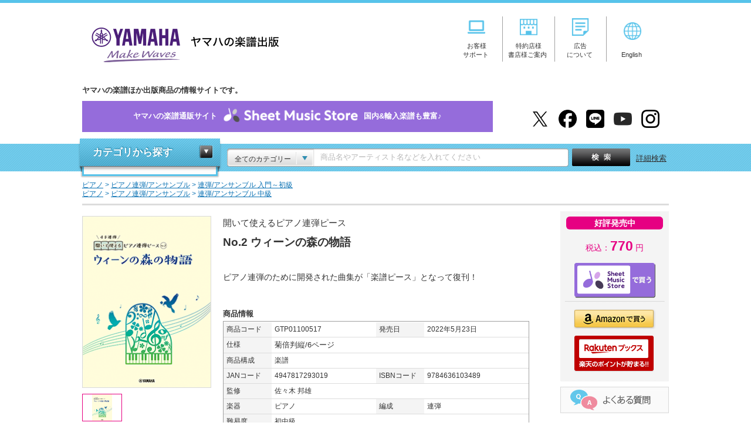

--- FILE ---
content_type: text/css
request_url: https://www.ymm.co.jp/shared/css/base.css
body_size: 1491
content:
@charset "UTF-8";

/* 基本定義 
----------------------------------------------------*/ 

/*----------------------------------------------------*/ 
/* CSS Index

- elements reset
- link
- text
- clearfix
------------------------------------------------------*/

/*----------------------------------------------------*/ 
/* elements reset
------------------------------------------------------*/ 

/*body, p, dl, dt, dd, ul, ol, li, h1, h2, h3, h4, h5, h6, form, input, table, tr, td, th {	margin: 0px;	padding: 0px;}*/
body, p, dl, dt, dd, ul, ol, li, h1, h2, h3, h4, h5, h6, form, input, tr {	margin: 0px;	padding: 0px;}
h1, h2, h3, h4, h5, h6 {	font-size:100%;	font-weight:bold;}
ul,ol,dl {	list-style-type:none;}
/* table,th,td,*/img {	border:0px;}
/*table {	border-collapse:collapse;	border-spacing:0;	empty-cells:show;	font-size:inherit;	font:100%;}
th, td {	font-weight:normal;}*/
img,a img{	background:transparent;}
caption, th {	text-align:left;}
address {	font-style:normal;}
/*hr {	display:none;}*/

/*----------------------------------------------------*/ 
/* android browser 対策
------------------------------------------------------*/ 

h1, h2, h3, h4, h5, h6,
table, th, td,
p,
li,
dt, dd {
    background-image: url(/shared/img/spacer.gif);
}
/*----------------------------------------------------*/ 
/* link
------------------------------------------------------*/ 

a:link {
	color:#0B72B4;
	text-decoration:none;
}
a:visited {
	color:#0B72B4;
	text-decoration:none;
}
a:hover {
	color:#0B72B4;
	text-decoration:underline;
}
a:active {
	color:#0B72B4;
	text-decoration:none;
}

a:hover img,
input[type=image]:hover {
	filter:alpha(opacity=70);
	-moz-opacity:.7;
	opacity:.7;
}

a.popwin {
	padding-left:16px;
	background:url(/common/img/icon_win.gif) no-repeat 0 0;
	margin-left:2px;
}

a.line {
	text-decoration:underline;
}

input[type="text"],
input[type="password"],
textarea,
select {
    outline:none;
}

/*----------------------------------------------------*/ 
/* text
------------------------------------------------------*/ 

body {
	color:#333;
/*	font:small 'Hiragino kaku Gothic ProN','ヒラギノ角ゴ ProN W3','Meiryo','メイリオ','MS Pゴシック','MS PGothic',sans-serif;*/
	font:small 'メイリオ','Meiryo','ヒラギノ角ゴ Pro W3','Hiragino Kaku Gothic Pro','Osaka','ＭＳ Ｐゴシック','MS PGothic',sans-serif;
/*	font:small 'Lucida Grande', 'Hiragino Kaku Gothic ProN', 'ヒラギノ角ゴ ProN W3', Meiryo, メイリオ, sans-serif;*/
/*	font:small 'ＭＳ Ｐゴシック','MS PGothic','ヒラギノ角ゴ Pro W3','Hiragino Kaku Gothic Pro','osaka',"Verdana","Arial","Helvetica",sans-serif;*/
	*font-size:small;
	*font:x-small;
	-webkit-text-size-adjust: 100%;
}

.text10 { font-size:77% !important; }
.text11 { font-size:85% !important; }
.text12 { font-size:93% !important; }
.text13 { font-size:100% !important; }
.text14 { font-size:108% !important; }
.text15 { font-size:116% !important; }
.text16 { font-size:123.1% !important; }
.text17 { font-size:131% !important; }
.text18 { font-size:138.5% !important; }
.text19 { font-size:146.5% !important; }
.text20 { font-size:153.9% !important; }
.text21 { font-size:161.6% !important; }
.text22 { font-size:167% !important; }
.text23 { font-size:174% !important; }
.text24 { font-size:182% !important; }
.text25 { font-size:189% !important; }
.text26 { font-size:197% !important; }

p {
	line-height:1.6;
}

dt,dd,li,th,td,address {
	line-height:1.6;
}

p,dt,dd,li,th,td,input,textarea,address {
	font-size:100%;
}

textarea {
	font-family:'ＭＳ Ｐゴシック','MS PGothic','ヒラギノ角ゴ Pro W3','Hiragino Kaku Gothic Pro','osaka',"Verdana","Arial","Helvetica",sans-serif;
}

.clr {
	clear:both;
}

p.feature_hit,
p.feature_season {
	position: relative;
}
/* p.feature_hit:after {
	content: '7/1 更新';
	position: absolute;
	top: 0;
	right: 8px;
	visibility: visible;
	background: #e60082;
	display: inline-block;
	height: 18px;
	padding: 2px 6px;
	border-radius: 10px;
	color: #fff;
	font-size: 12px;
} */
/* p.feature_season:after {
	content: '7/23 更新';
	position: absolute;
	top: 0;
	right: 8px;
	visibility: visible;
	background: #e60082;
	display: inline-block;
	height: 18px;
	padding: 2px 6px;
	border-radius: 10px;
	color: #fff;
	font-size: 12px;
} */

/*----------------------------------------------------*/ 
/* clearfix
------------------------------------------------------*/ 

*:after {	display:block;	clear:both;	height:0;	visibility:hidden; }

.clearfix { zoom:1;}
.clearfix:after {	content:".";} 


--- FILE ---
content_type: text/css
request_url: https://www.ymm.co.jp/shared/css/structure.css
body_size: 370
content:
@charset "UTF-8";

/* 構造 
----------------------------------------------------*/ 

/*----------------------------------------------------*/ 
/* CSS Index

- #header
- #contents
- #footer
------------------------------------------------------*/


body {
	min-width:1000px;
}

/*----------------------------------------------------*/ 
/* #header
------------------------------------------------------*/ 

#header {
}


/*----------------------------------------------------*/ 
/* #container
------------------------------------------------------*/ 
#container {
	margin:5px auto 0;
 padding-top: 10px;
	padding-bottom:50px;
	width:1000px;
}
#container:after {	content:".";}


/*----------------------------------------------------*/ 
/* #contents
------------------------------------------------------*/ 
#contents {
	float:right;
	padding-top:6px;
	width:753px;
}

#contents.wide {
	width:1000px;
	float:none;
}

#contents.reverse {
	float:left;
	margin-right:42px;
	padding-top:0;
	width:758px;
	min-height: 750px;
}


/*----------------------------------------------------*/ 
/* #navi
------------------------------------------------------*/ 
#navi {
	float:left;
	margin:-71px 0 0 -7px !important;
	position:relative;
	width:245px;
	z-index:10;
}

#left_navi {
	float:left;
	margin-left:-7px;
	position:relative;
	width:245px;
	z-index:20;
}

#right_navi {
	overflow:hidden;
	float:right;
	width:200px;
	zoom:1;
}

/*----------------------------------------------------*/ 
/* #footer
------------------------------------------------------*/ 

#footer {
	width:100%;
}



--- FILE ---
content_type: text/css
request_url: https://www.ymm.co.jp/shared/css/header.css
body_size: 2523
content:
@charset "UTF-8";

/* ヘッダ
----------------------------------------------------*/

/*----------------------------------------------------*/
/* CSS Index

- header
- logo
- header_navi
- search_category
------------------------------------------------------*/

/*----------------------------------------------------*/
/* header
------------------------------------------------------*/

#header {
	border-top:5px solid #57C3EA;
}

#header div.header_inner {
	margin:0 auto;
	padding:20px 0 0;
	position:relative;
	width:1000px;
}
#header div.header_inner:after {	content:".";}

#header div.header_left p {
	font-size:93%;
	font-size:12px\9; /* IE8 */
}

:root #header div.header_left p {
	font-size:12px \0/; /* IE9 */
	line-height: 1.6;/*header_recom.phpのheaderの高さを他ファイルと揃えるため*/
}

#header .header_under{
	clear: both;
}
#header p.under_txt {
	float: left;
 font-weight: bold;
	width: 765px;
 margin-bottom: 10px;
}
#header p.under_txt span {
	font-weight:bold;
	color:#E60082;
}
#header p.info_txt {
	float: left;
	width: 700px;
	margin: 0 auto;
	text-align: center;
	background: #A40000;
	padding: 5px;
}
#header p.info_txt a{
	display: block;
	font-weight:bold;
	color:#fff;
}
#header ul.hd_social{
	float:right;	
	width: 235px;
}
#header ul.hd_social li {
	float: left;
	font-size:0;
	line-height:1;
	margin-right:1px;
	padding: 15px 15px 15px 0;
}
/*----------------------------------------------------*/
/* detail_bnr_sms
------------------------------------------------------*/
#header .detail_bnr_sms {
	float: left;
	width: 700px;
	margin: 0 auto 20px;
	text-align: center;
	background: #956cdb;
}
#header .detail_bnr_sms a{
	display: block;
	color:#fff;
	font-weight: bold;
}
#header .detail_bnr_sms a:hover{
	text-decoration: none;
	opacity: 0.7;
}
#header .detail_bnr_sms a img{
 vertical-align: middle;
}

/*----------------------------------------------------*/
/* logo
------------------------------------------------------*/
#header .logo {
	font-size:0;
	//height:97px;
	padding-bottom: 10px;
	line-height:1;
	width:340px;
}

#header .logo a {
	background:url(/shared/img/common_img_logo.png) no-repeat;
 background-size: contain;
	display:block;
	overflow:hidden;
	text-indent:100%;
	white-space:nowrap;
	width:340px;
	height:97px;
}

#header .logo_en a {
	background:url(/shared/img/common_img_logo_en.png) no-repeat;
	display:block;
	height:94px;
	overflow:hidden;
	text-indent:100%;
	white-space:nowrap;
	width:177px;
}

#header div.header_left {
	float:left;
	padding-bottom: 14px;
	width: 410px;
}



/*----------------------------------------------------*/
/* header_navi
------------------------------------------------------*/
#header div.header_right {
	overflow:hidden;
	zoom:1;
	width:580px;
}

#header div.header_navi {
	padding-bottom:11px;
	overflow:hidden;
}

#header ul.hd_nav {
	float:right;
	letter-spacing:-0.40em;
	margin-left:2px;
	padding-top:.2em;
	text-align:center;
	width: 370px;
}

#header ul.hd_nav li {
	display:-moz-inline-box;
	display:inline-block;
	font-size:78%;
	font-size:11px; 
	letter-spacing:normal;
    border-right: 1px solid #a1a0a0;
    width: 80px;
    padding: 1%;
}

#header ul.hd_nav li:last-child{
    border-right: none;
}

#header ul.hd_nav li a {
	margin-right:3px;
}


#header ul.hd_nav li a span{
	line-height: 1.4;
}

#header ul.hd_nav li a:link,
#header ul.hd_nav li a:visited,
#header ul.hd_nav li a:hover,
#header ul.hd_nav li a:active {
	color:#333;
    text-decoration: none;
}
#header ul.hd_nav li img{
    display: block;
    margin: 0 auto;
}

#header div.cart {
	position:absolute;
	right:10px;
	top:10px;
	width:264px;
	z-index:5;
}

#header div.cart dl {
	letter-spacing:-0.40em;
	text-align:right;
}

#header div.cart dl dt,
#header div.cart dl dd {
	font-size:93%;
	font-size:12px\9; /* IE8 */
	display:-moz-inline-box;
	display:inline-block;
	/display:inline;
	letter-spacing:normal;
	vertical-align:middle;
	/zoom:1;
}

:root #header div.cart dl dt,
:root #header div.cart dl dd {
	font-size:12px \0/; /* IE9 */
}

#header div.cart dl dt span.cntprice,
#header div.cart dl dd span.cntprice{
	color:#E60082;
	font-size:124%;
	font-size:15px\9; /* IE8 */
	font-weight:bold;
	margin-left:5px;
}

:root #header div.cart dl dt span.cntprice,
:root #header div.cart dl dd span.cntprice {
	font-size:15px \0/; /* IE9 */
	color:#E60082;
	font-size:124%;
	font-weight:bold;
	margin-left:5px;

}

#header div.cart dl dd {
	margin-left:10px;
}

#header div.cart dl dd.btn {
	padding-top:3px;
}


/*----------------------------------------------------*/
/* search_category
------------------------------------------------------*/
#searchbar {
	background:url(/shared/img/common_bg_search.gif) left top repeat-x;
	width:100%;
}

#searchbar div.search_inner {
	margin:0 auto;
	padding:8px 0;
	position:relative;
	width:1000px;
}

#searchbar #search_keyword {
	margin-left:247px;
	position:relative;
	z-index:100;
}

#searchbar #search_keyword .box {
	background:url(/shared/img/common_bg_search_02.gif) left top no-repeat;
	padding:0 180px 0 157px;
	height:31px;
}

#searchbar #search_keyword .keyword_category {
	background:url(/shared/img/common_bg_search_01_f.gif) left top no-repeat;
	cursor:pointer;
	display:inline-block;
	/display:inline;
	/zoom:1;
	height:31px;
	position:absolute;
	left:0;
}

#searchbar #search_keyword .keyword_category span {
	display:block;
	font-size:93%;
	height:24px;
	padding:10px 40px 0 13px;
	background:url(/shared/img/common_bg_search_arrow_f.gif) no-repeat right top;
}

#searchbar #search_keyword .keyword_category.on {
	background-image:url(/shared/img/common_bg_search_01_h.gif);
}

#searchbar #search_keyword .keyword_category.on span {
	background-image:url(/shared/img/common_bg_search_arrow_h.gif);
}

#searchbar #search_keyword .category_select {
	cursor:pointer;
	height:31px;
	left:0;
	filter: alpha(opacity=0);
	-moz-opacity:0;
	opacity:0;
	position:absolute;
	top:0;
}

#searchbar #search_keyword .category_select.active {
	top:35px;
}

#searchbar #search_keyword .keyword {
	background-color:#FFF;
	border:none;
	font-size:100%;
	height:21px;
	padding:0;
	margin:5px 0 0 0;
	margin:8px 0 0 0\9;
	width:100%;
	position:relative;
	z-index:1000;
}

#searchbar #search_keyword .submit {
	background:url(/shared/img/common_btn_search_f.gif) left top no-repeat;
	height:30px;
	left:588px;
	position:absolute;
	top:0;
	width:99px;
}
#searchbar #search_keyword .submit:hover {	background:url(/shared/img/common_btn_search_h.gif) left top no-repeat;}

#searchbar #search_keyword .submit input {
	cursor:pointer;
	height:30px;
	filter:alpha(opacity=0);
	-moz-opacity:0;
	opacity:0;
	width:99px;
}

#searchbar #search_keyword a:link,
#searchbar #search_keyword a:visited,
#searchbar #search_keyword a:hover,
#searchbar #search_keyword a:active {
	color:#333;
	text-decoration:underline;
}

#searchbar #search_keyword a.detail_search {
	font-size:100%;
	left:697px;
	overflow:visible;
	position:absolute;
	top:8px;
	width:5em;
	z-index:3;
}


/* attention */
#attention {
	//left:8px;
	position:absolute;
	width:690px;
}

#attention div {
	position: relative;
	margin:8px auto;
	//width:573px;
}
#attention div::before {
content: "";
  position: absolute;
  right: 0;
  top: -8px;
  left: 0;
  width: 0px;
  height: 0px;
  margin: auto;
  border-style: solid;
  border-color: transparent transparent #ffb79b transparent;
  border-width: 0 12px 8px 12px;
}

#attention dl {
	display: -webkit-box;
	display: -ms-flexbox;
	display: flex;
	overflow:hidden;
	border-radius: 5px;
	background: #fff;
	border:2px solid #ffb79b;
	//width:573px;
	overflow: hidden;
}

#attention dl dt {
	display: -webkit-box;
	display: -ms-flexbox;
	display: flex;
	-webkit-align-items: center;
  -webkit-justify-content: center;
  align-items: center;
  justify-content: center;
	color:#FFF;
	background: #ffb79b;
	font-size:85%;
	font-weight:bold;
	padding:5px 0;
	width:15%;
}

#attention dl dd {
	color:#505050;
	font-size:82%;
	line-height:1.5;
	padding:4px 6px;
	width: 85%;
}

#attention dl dd a:link,
#attention dl dd a:visited,
#attention dl dd a:hover,
#attention dl dd a:active {
	color:#505050 !important;
	text-decoration:underline;
}


#attention dl dd a:hover{
	opacity: 0.8;
}


--- FILE ---
content_type: text/css
request_url: https://www.ymm.co.jp/shared/css/component.css
body_size: 5543
content:
@charset "UTF-8";
/* コンポーネント
----------------------------------------------------*/
/*----------------------------------------------------*/
/* CSS Index

- strong
- margin
- position
- list
- carouFredSel
- jScrollPane
- topicpath
- pagetitle
- search_condition
- search_condition feature_menu
------------------------------------------------------*/
/*----------------------------------------------------*/
/* strong
------------------------------------------------------*/

.bold {
	font-weight: bold !important;
}
.normal {
	font-weight: normal !important;
}
/*----------------------------------------------------*/
/* margin
------------------------------------------------------*/
.mb0 {
	margin-bottom: 0 !important;
}
.mb5 {
	margin-bottom: 5px !important;
}
.mb10 {
	margin-bottom: 10px !important;
}
.mb15 {
	margin-bottom: 15px !important;
}
.mb20 {
	margin-bottom: 20px !important;
}
.mb25 {
	margin-bottom: 25px !important;
}
.mb30 {
	margin-bottom: 30px !important;
}
.mb35 {
	margin-bottom: 35px !important;
}
.mb40 {
	margin-bottom: 40px !important;
}
.mb45 {
	margin-bottom: 45px !important;
}
.mb50 {
	margin-bottom: 50px !important;
}
/*----------------------------------------------------*/
/* position
------------------------------------------------------*/
.posC {
	text-align: center;
}
.posR {
	text-align: right;
}
.floR {
	float: right;
}
.floL {
	float: left;
}
.floRp {
	float: right;
	padding: 0 0 10px 10px;
}
.floLp {
	float: left;
	padding: 0 10px 10px 0;
}
/*----------------------------------------------------*/
/* list
------------------------------------------------------*/
ul.indentlist01 li, p.indentlist01 {
	padding-left: 1em;
	text-indent: -1em;
}
/*----------------------------------------------------*/
/* carouFredSel
------------------------------------------------------*/
.carouFredSel .items {
	padding-left: 30px;
	padding-right: 30px;
	padding-top: 5px;
	position: relative;
	width: auto !important;
}
.carouFredSel .items ul {
	overflow: hidden;
}
.carouFredSel .items li {
	float: left;
	margin: 0 8px;
	width: 100px;
}
.carouFredSel .items li .title,
.carouFredSel .items li .price {
	font-size: 82%;
}
.carouFredSel .prev, .carouFredSel .next {
	cursor: pointer;
	height: 48px;
	margin-top: -24px;
	position: absolute;
	top: 50%;
	width: 25px;
	z-index: 20;
}
.carouFredSel .prev {
	background: url(/shared/img/common_carousel_prev.png) no-repeat;
	left: 6px;
}
.carouFredSel .next {
	background: url(/shared/img/common_carousel_next.png) no-repeat;
	right: 4px;
}
.carouFredSel .pager {
	padding-bottom: 8px !important;
	position: relative;
	text-align: center;
}
.carouFredSel .pager a {
	background: url(/shared/img/common_carousel_pager_off.gif) no-repeat;
	display: inline-block;
	height: 19px;
	margin: 0 3px 0;
	position: relative;
	top: -9px;
	vertical-align: middle;
	width: 12px;
}
.carouFredSel .pager a.selected {
	background: url(/shared/img/common_carousel_pager_on.gif) no-repeat;
}
.carouFredSel .pager a span {
	display: none;
}
/*----------------------------------------------------*/
/* jScrollPane
------------------------------------------------------*/
.jspContainer {
	overflow: hidden;
	position: relative;
}
.jspPane {
	position: absolute;
	width: 100% !important;
}
.jspVerticalBar {
	height: 100%;
	position: absolute;
	right: 0;
	top: 0;
	width: 8px;
}
.jspHorizontalBar {
	bottom: 0;
	height: 8px;
	left: 0;
	position: absolute;
	width: 100%;
}
.jspTrack {
	//background: url(/shared/img/common_bg_jsptrack.gif) repeat-y;
	background:#ffe8e8;
	position: relative;
}
.jspDrag {
	background: #fff3f3;
	//cursor: pointer;
	left: 0;
	//margin: 0 2px 0 3px;
	position: relative;
	top: 0;
}
.jspHorizontalBar .jspTrack, .jspHorizontalBar .jspDrag {
	float: left;
	height: 100%;
}
/*----------------------------------------------------*/
/* topicpath
------------------------------------------------------*/
#topicpath {
	color: #0B72B4;
	font-size: 120%;
	font-weight: bold;
	margin-bottom: 3px; /*	margin-bottom:13px;*/
}
#topicpath a {
	color: #0B72B4;
	font-weight: bold;
	text-decoration: underline;
}
/*----------------------------------------------------*/
/* pagetitle
------------------------------------------------------*/
#contents div.pagetitle {
	border-bottom: 1px solid #62c7eb;
	margin-bottom: 20px;
	padding: 0 0 7px 0;
	position: relative;
}
#contents div.pagetitle h1 {
	border-left: 4px solid #62c7eb;
	font-size: 174%;
	font-weight: normal;
	padding: 8px 0 8px 12px;
}
#contents div.pagetitle h2 {
	border-left: 4px solid #62c7eb;
	font-size: 174%;
	font-weight: normal;
	padding: 8px 0 8px 12px;
}
#contents div.pagetitle ul.tab {
	bottom: -1px;
	height: 39px;
	position: absolute;
	right: 65px;
}
#contents div.pagetitle ul.tab:after {
	content: ".";
}
#contents div.pagetitle ul.tab li {
	float: left;
	margin: 0 5px 0 0;
	width: 105px;
}
#contents div.pagetitle ul.tab li span, #contents div.pagetitle ul.tab li a {
	background: url(/shared/img/common_bg_tab_01_f.png) no-repeat top left;
	display: block;
	font-weight: bold;
	height: 24px;
	line-height: 1;
	padding: 15px 0 0 0;
	text-align: center;
	width: 105px;
}
#contents div.pagetitle ul.tab li a {
	background: url(/shared/img/common_bg_tab_02_f.png) no-repeat top left;
	color: #1272AF;
	padding: 19px 0 0 0;
	text-decoration: none;
}
#contents div.pagetitle ul.tab li a:hover {
	background: url(/shared/img/common_bg_tab_02_h.png) no-repeat top left;
	padding: 15px 0 0 0;
}
/*----------------------------------------------------*/
/* search_condition
------------------------------------------------------*/
img.loading {
	display: block;
	margin: 60px 75px;
}
#search_condition {
	margin: 0 auto;
	width: 231px;
}
#search_condition dl > dt {
	background: url(/shared/img/common_bg_condition_refine.gif) left bottom;
	border-left: solid 1px #D9D9D9;
	border-right: solid 1px #D9D9D9;
	border-top: solid 1px #D9D9D9;
	margin-top: 20px;
	width: 229px;
}
#search_condition dl > dt a {
 background: url(/shared/img/common_icon_arrow_refine_01_f.gif) no-repeat 200px center;
	border-bottom: solid 1px #94999C;
	color: #FFF;
	display: block;
	font-size: 108%;
	font-weight: bold;
	padding: 5px 30px 5px 12px;
}
#search_condition dl > dt a:hover {
	background-image: url(/shared/img/common_icon_arrow_refine_01_h.gif);
	text-decoration: none;
}
#search_condition dl > dt a.close {
background-image: url(/shared/img/common_icon_arrow_refine_u_01_f.gif);
}
#search_condition dl > dt a.close:hover {
	background-image: url(/shared/img/common_icon_arrow_refine_u_01_h.gif);
}

#search_condition dl > dd {
	background-color: #FAFAFA;
	border-bottom: solid 1px #D9D9D9;
	border-left: solid 1px #D9D9D9;
	border-right: solid 1px #D9D9D9;
	padding: 0 15px;
}
#search_condition dl > dd.nomore {
	padding-bottom: 15px;
}
#search_condition dl > dd a {
	color: #1172B4;
	text-decoration: none;
}
#search_condition dl > dd a:hover {
	text-decoration: underline;
}
#search_condition dl > dd > .more {
	display: none;
}
#search_condition dl > dd > ul:first-child {
	padding-top: 15px;
}
#search_condition dl > dd > ul > li {
	background: url(/shared/img/cate_arrow.gif) no-repeat 0 .4em; /*	background:url(/shared/img/common_icon_list_01.gif) no-repeat 0 .4em;*/
	line-height: 1.6;
	padding-left: 12px;
}
#search_condition dl > dd > ul > li.open {
	background: url(/shared/img/cate_arrow_open.gif) no-repeat 0 .4em;
}
#search_condition dl > dd > ul > li.title {
	background: none;
	font-weight: bold;
	padding-left: 0;
}
#search_condition dl > dd > ul > li > ul li {
	background: url(/shared/img/common_icon_list_05.gif) no-repeat 0 .6em;
	padding-left: 11px;
}
#search_condition dl > dd > ul.check {
	padding-bottom: 15px;
}
#search_condition dl > dd > ul.check > li {
	background: none;
	padding-left: 16px;
	text-indent: -16px;
}
#search_condition dl > dd > ul.check > li input {
 /display: inline;
 /zoom: 1;
	display: inline-block;
	margin-top: -3px;
	vertical-align: middle;
}
#search_condition dl > dd .morebtn {
	cursor: pointer;
	font-weight: bold;
	margin: 15px 0 0 -15px;
	padding: 5px 0;
	text-align: center;
	width: 229px;
}
#search_condition dl > dd .morebtn span {
 /display: inline;
 /zoom: 1;
	background: url(/shared/img/common_icon_more_01.gif) no-repeat right .2em;
	display: inline-block;
	font-size: 93%;
	padding-right: 23px;
}
#search_condition dl > dd .morebtn span.open {
	background-image: url(/shared/img/common_icon_more_02.gif);
}
#search_condition dl > dd .morebtn:hover span {
	text-decoration: underline;
}

/*----------------------------------------------------*/
/* about
------------------------------------------------------*/
#contents div.pagetitle ul.about_language {
	bottom: -1px;
	height: 39px;
	position: absolute;
	right: 65px;
}
#contents div.pagetitle ul.about_language:after {
	content: ".";
}
#contents div.pagetitle ul.about_language li{
	float: left;
	margin: 0 5px 0 0;
	width: 140px;
}
#contents div.pagetitle ul.about_language li span, #contents div.pagetitle ul.about_language li a{
	background: url(/shared/img/common_bg_tab_03_f.png) no-repeat top left;
	display: block;
	font-weight: bold;
	height: 24px;
	line-height: 1;
	padding: 15px 0 0 0;
	text-align: center;
	width: 140px;
}
#contents div.pagetitle ul.about_language li a{
	background: url(/shared/img/common_bg_tab_04_f.png) no-repeat top left;
	color: #1272AF;
	padding: 19px 0 0 0;
	text-decoration: none;
}
#contents div.pagetitle ul.about_language li a:hover {
	background: url(/shared/img/common_bg_tab_04_h.png) no-repeat top left;
	padding: 15px 0 0 0;
}


/*----------------------------------------------------*/
/* ec-guide
------------------------------------------------------*/
#contents div.ec-guide {
	border-bottom: 1px solid #62c7eb;
	margin-bottom: 20px;
	padding: 0 0 7px 0;
	position: relative;
}
#contents div.ec-guide h1 {
	border-left: 4px solid #62c7eb;
	font-size: 174%;
	font-weight: normal;
	padding: 8px 0 8px 12px;
}
#contents div.ec-guide h2 {
	border-left: 4px solid #62c7eb;
	font-size: 174%;
	font-weight: normal;
	padding: 8px 0 8px 12px;
}
#contents div.ec-guide ul.tab {
	bottom: -1px;
	height: 39px;
	position: absolute;
	right: 65px;
}
#contents div.ec-guide ul.tab:after {
	content: ".";
}
#contents div.ec-guide ul.tab li {
	float: left;
	margin: 0 5px 0 0;
	width: 140px;
}
#contents div.ec-guide ul.tab li span, #contents div.ec-guide ul.tab li a {
	background: url(/shared/img/common_bg_tab_03_f.png) no-repeat top left;
	display: block;
	font-weight: bold;
	height: 24px;
	line-height: 1;
	padding: 15px 0 0 0;
	text-align: center;
	width: 140px;
}
#contents div.ec-guide ul.tab li a {
	background: url(/shared/img/common_bg_tab_04_f.png) no-repeat top left;
	color: #1272AF;
	padding: 19px 0 0 0;
	text-decoration: none;
}
#contents div.ec-guide ul.tab li a:hover {
	background: url(/shared/img/common_bg_tab_04_h.png) no-repeat top left;
	padding: 15px 0 0 0;
}
/*-------------------------------------------2014/07/03　--------------------------------------------------------------------------------------------*/
.featureImg {
	margin-bottom: 20px;
	overflow: hidden;
}
.featureImg img {
	height: auto;
	width: auto;
}
.feature_wrap #category {
	left: 0;
	position: absolute;
	top: 0;
}
/*----------------------------------------------------*/
/* topicpath
------------------------------------------------------*/
#topicpath {
	font-size: 90%;
	font-weight: normal;
	margin-bottom: 10px;
}
#topicpath a {
	font-weight: normal;
}
#search_condition dl > dt.color02 {
	background: url(/shared/img/common_bg_condition_02.gif) left bottom;
}
#search_condition dl > dt.color02 a {
	background: url(/shared/img/common_icon_arrowu_02_f.gif) no-repeat 200px center;
}
#search_condition dl > dt.color02 a.close {
	background: url(/shared/img/common_icon_arrowd_02_f.gif) no-repeat 200px center;
}
#search_condition {
	margin-bottom: 20px;
}
#search_condition dl > dd > ul > li.ml10 {
	margin-left: 10px;
}
/*----------------------------------------------------*/
/* pagetitle
------------------------------------------------------*/
#contents div.pagetitle.bg_electone {
	background: url(/shared/img/score_bg_ttl_electone.jpg) no-repeat;
}
#contents div.pagetitle.bg_piano {
	background: url(/shared/img/score_bg_ttl_piano.jpg) no-repeat;
}
#contents div.pagetitle.bg_grade {
	background: url(/shared/img/score_bg_ttl_grade.jpg) no-repeat;
}
#contents div.pagetitle.bg_strings {
	background: url(/shared/img/score_bg_ttl_strings.jpg) no-repeat;
}
#contents div.pagetitle.bg_brass_drums {
	background: url(/shared/img/score_bg_ttl_brass_drums.jpg) no-repeat;
}
#contents div.pagetitle.bg_wind_inst {
	background: url(/shared/img/score_bg_ttl_wind_inst.jpg) no-repeat;
}
#contents div.pagetitle.bg_fullscore {
	background: url(/shared/img/score_bg_ttl_fullscore.jpg) no-repeat;
}
#contents div.pagetitle.bg_chorus_vocal {
	background: url(/shared/img/score_bg_ttl_chorus_vocal.jpg) no-repeat;
}
#contents div.pagetitle.bg_band {
	background: url(/shared/img/score_bg_ttl_band.jpg) no-repeat;
}
#contents div.pagetitle.bg_guitar {
	background: url(/shared/img/score_bg_ttl_guitar.jpg) no-repeat;
}
#contents div.pagetitle.bg_bass_drums_key {
	background: url(/shared/img/score_bg_ttl_bass_drums_key.jpg) no-repeat;
}
#contents div.pagetitle.bg_ukulele {
	background: url(/shared/img/score_bg_ttl_ukulele.jpg) no-repeat;
}
#contents div.pagetitle.bg_musicvisual {
	background: url(/shared/img/score_bg_ttl_musicvisual.jpg) no-repeat;
}
#contents div.pagetitle.ttl_bg h1 {
	display: table-cell;
	height: 96px;
	vertical-align: middle;
	width: 726px;
}
#contents div.pagetitle .ttl {
	display: block;
	margin-bottom: 6px;
	margin-top: 6px;
}
#contents div.pagetitle .read_txt {
	font-size: 60%;
}
/*----------------------------------------------------*/
/* ranking
------------------------------------------------------*/
#sub div.ranking {
	background: url(/shared/img/top/index_bg_sub_box_03.gif) left top repeat-y;
	border-bottom: none !important;
	margin-bottom: 10px;
	padding-bottom: 0 !important;
	width: 200px;
}
#sub div.ranking dl dt {
	background: url(/shared/img/top/index_bg_sub_box_02.gif) left top no-repeat;
	line-height: 1.3;
}
#sub div.ranking dl dt div {
	border-bottom: 1px solid #D9D9D9;
	margin: 0 1px;
	padding: 15px 5px 9px 45px;
}

#sub div.ranking dl dt span.text14 {
	color: #36A6CF;
	display: block;
	font-weight: bold;
	padding-bottom: 3px;
}
#sub div.ranking dl dd ul {
	overflow: hidden;
	zoom: 1;
}
#sub div.ranking dl dd ul li {
	margin: -1px 0 0 1px;
	width: 198px;
}
#sub div.ranking dl dd ul li.color {
	background: url(/shared/img/top/index_bg_sub_box_04.gif) left top repeat;
}
#sub div.ranking dl dd ul li div {
	background: url(/shared/img/top/index_bg_dot_02.gif) left top repeat-x;
	padding: 10px 0;
	text-align: center;
}
#sub div.ranking dl dd ul li dl dt {
	background: url(/shared/img/top/index_bg_sub_rank_02.gif) left bottom no-repeat;
	height: 1.1em;
	margin: 0 0 10px 19px;
	position: relative;
	width: 159px;
}

#sub div.ranking>dl>dt div a{
	display:block;
	color:#0b72b4;
	background:url(/shared/img/common_icon_arrow_ranking_01.gif) no-repeat right center;
	padding:0 17px 0 0;
	text-decoration:underline;
}

#sub div.ranking dl dd ul li dl dt span {
	background: url(/shared/img/top/index_bg_sub_rank_01.gif) left top no-repeat;
	color: #EE869A;
	display: block;
	font-size: 85%;
	font-weight: bold;
	left: 0;
	line-height: 1.2;
	padding-top: 4px;
	position: absolute;
	text-align: center;
	top: -7px;
	width: 159px;
	z-index: 5;
}
#sub div.ranking dl dd ul li dl dd {
	margin-left: 17px;
	padding-bottom: 10px;
	width: 164px;
}
#sub div.ranking dl dd ul li dl dd a {
	display: block;
	font-size: 85%;
	margin-bottom: 3px;
	text-decoration: underline;
}


#sub div.ranking dl dd .moreRank {
	border-top: 1px solid #D9D9D9;
	padding: 0 !important;
	text-align: center;
	background:url(/shared/img/common_bg_ranking_morelink.gif) repeat-y 0 0;
}

#sub div.ranking dl dd .moreRank a{
	display:block;
	background:url(/shared/img/common_icon_arrow_ranking_01.gif) no-repeat 175px center;
	padding:10px 17px 10px 10px;
	color:#0b72b4;
	text-decoration:underline;
}

#sub div.ranking dl dd .moreRank a:hover{
	text-decoration:none;
}



#navi div.ranking {
	margin-bottom: 10px;
	margin: 0 auto;
	padding-bottom: 3px;
	width: 231px;
}
#navi div.ranking>dl>dt {
	background: url(/shared/img/common_bg_nav_rank.gif) left top no-repeat;
	line-height: 1.3;
}
#navi div.ranking>dl>dt div {
	border-bottom: 1px solid #D9D9D9;
	margin: 0 1px;
	padding: 12px 5px 5px 45px;
}

#navi div.ranking>dl>dt div a{
	display:block;
	color:#0b72b4;
	background:url(/shared/img/common_icon_arrow_ranking_01.gif) no-repeat right center;
	padding:0 17px 0 0;
	text-decoration:underline;
}

#navi div.ranking>dl>dt div a:hover{
	text-decoration:none;
}

#navi div.ranking dl dt span.text14 {
	color: #0b72b4;
	display: block;
	font-weight: bold;
	padding-bottom: 3px;
}
#navi div.ranking>dl>dd {
	border-top: none;
	border: 1px solid #D9D9D9;
}
#navi div.ranking dl dd ul {
	overflow: hidden;
	zoom: 1;
}
#navi div.ranking dl dd ul li {
	margin-top: -1px;
	position: relative;
}
#navi div.ranking dl dd ul li div {
	border-top: 1px solid #ccc;
	padding: 10px 0;
	text-align: center;
}
#navi div.ranking dl dd ul li dl dt {
	left: 10px;
	position: absolute;
	top: 10px;
}
#navi div.ranking dl dd ul li dl dt span {
	background: url(/shared/img/result_icon_ranknum_02.png) no-repeat;
	color: #fff;
	display: block;
	font-size: 90%;
	font-weight: bold;
	height: 12px;
	line-height: 1;
	padding: 6px 0 4px;
	text-align: center;
	width: 28px;
}
#navi div.ranking dl dd ul li dl dt.rank01 span, #navi div.ranking dl dd ul li dl dt.rank02 span, #navi div.ranking dl dd ul li dl dt.rank03 span {
	padding-top: 12px;
	width: 32px;
}
#navi div.ranking dl dd ul li dl dt.rank01 span {
	background: url(/shared/img/result_icon_rank01.png) no-repeat;
}
#navi div.ranking dl dd ul li dl dt.rank02 span {
	background: url(/shared/img/result_icon_rank02.png) no-repeat;
}
#navi div.ranking dl dd ul li dl dt.rank03 span {
	background: url(/shared/img/result_icon_rank03.png) no-repeat;
}
#navi div.ranking dl dd ul li dl dd {
	margin-left: 10px;
	margin-right: 10px;
	padding-bottom: 10px;
}
#navi div.ranking dl dd ul li dl dd .price .num {
	color: #e60082;
	font-size: 130%;
	font-style: normal;
	font-weight: bold;
}
#navi div.ranking dl dd ul li dl dd a {
	display: block;
	font-size: 100%;
	margin-bottom: 3px;
	text-decoration: underline;
}
#navi div.ranking dl dd .moreRank {
	border-top: 1px solid #D9D9D9;
	padding: 0;
	text-align: center;
	background:url(/shared/img/common_bg_ranking_morelink.gif) repeat-y 0 0;
}

#navi div.ranking dl dd .moreRank a{
	display:block;
	background:url(/shared/img/common_icon_arrow_ranking_01.gif) no-repeat 206px center;
	padding:10px 17px 10px 10px;
	color:#0b72b4;
	text-decoration:underline;
}

#navi div.ranking dl dd .moreRank a:hover{
	text-decoration:none;
}

#main {
	position: relative;
}
.category_back {
	margin-bottom: 20px;
	text-align: right;
}
.category_back a {
	border-top: 1px dashed #CCC;
	border-bottom: 1px dashed #CCC;
	padding: 5px 0;
	display: inline-block;
}
.osusumelink a {
	display: block;
	padding: 5px 10px;
	background: #FF9900;
	color: #fff;
	font-weight: bold;
	border-radius: 3px;
	font-size: 15px;
	border: none;
 width: 30%;
 margin-top: 5px;
 margin-left: 490px;
}
.osusumelink a:hover {
	opacity: 0.8;
	text-decoration: none;
}
#contents .col2Slide .items {
	background: url(/shared/img/score/score_bg_box_04.gif) left bottom no-repeat;
}
.col2Slide .items >ul>li{
	margin: 0 10px !important;
	width: 672px;
}
.col2Slide .items .caroufredsel_wrapper >ul>li {
	width: 672px;
}
.col2Slide .items ul li ul {
	margin-top: -1px;
	overflow: hidden;
}
.col2Slide .items ul li ul li {
	border-top: 1px solid #d9d9d9;
	float: left;
	margin: 0!important;
	overflow: hidden;
	padding: 14px 0;
	width: 50%;
}
.col2Slide .items ul li ul li .image {
	float: left;
	margin-right: 10px;
}
.col2Slide .items ul li ul li .txtWrap {
	height: 107px;
}
.col2Slide .items ul li ul li .title, .col2Slide .items ul li ul li .txt {
	padding-right: 10px;
}
.col2Slide .items ul li ul li .title {
	font-size: 115%;
	font-weight: bold;
}
.col2Slide .items ul li ul li .txt {
	font-size: 89.3%;
}
.col2Slide .items ul li ul li .price {
	font-size: 92.3%;
}
.col2Slide .items ul li ul li .price .num {
	color: #e60082;
	font-size: 166%;
	font-style: normal;
	font-weight: bold;
	margin-right: 3px;
}
.col2Slide .items ul li ul li .price .unit {
	font-size: 116%;
}
.device_switch {
	font-size: 36px;
	margin-bottom: 60px;
	text-align: center;
}
.device_switch span, .device_switch a {
	display: inline-block;
	margin: 0 20px;
}
.device_switch a {
	text-decoration: underline;
}
.device_switch a:hover {
	text-decoration: none;
}
.top_feature div.pagetitle {
	border-bottom: 1px solid #62c7eb;
	margin-bottom: 20px;
	padding: 0 0 7px 0;
	position: relative;
}
.top_feature div.pagetitle h2 {
	border-left: 4px solid #62c7eb;
	font-size: 174%;
	font-weight: normal;
	padding: 8px 0 8px 12px;
}
.top_feature {
	float: none;
	margin-left: -258px;
	width: 1000px;
}
.top_feature div.lead p {
	margin-bottom: 15px;
}
#feature_menu dl dd h2 {
	padding-left: 1em;
}
#feature_menu dl dd ul {
	padding-left: 1em;
}
/*----------------------------------------------------*/
/* search_condition feature_menu
------------------------------------------------------*/
#feature_menu {

	margin: 0 0 10px 0;

	}

#feature_menu dl dt {

	background: none;

	border-bottom: 1px solid #D9D9D9;

	border-left: 3px solid #57C3EA;

	border-right: 0;

	border-top: 0;

	margin-top: 0;

	background: url(/shared/img/common_bg_slash_01.gif) left top repeat;

	width: 222px;

	}

#feature_menu dl dd {

	padding: 0 13px;

	border-bottom: 0;

	}

#feature_menu dl dd a {

	background: none;

	border-bottom: none;

	padding: 0;

	}

#feature_menu dl dd a:hover,
#feature_menu dl dd a.close,
#feature_menu dl dd a.close:hover {

	background: none;

	}


#feature_menu dl dd dl dt {

	margin: 0;

	}

#feature_menu dl dd dl dd {

	border: 0;

	background: none;

	}

#feature_menu dl > dd > ul {

	margin-top: 5px;

	padding: 0 !important;

	}

#feature_menu dl > dd > ul > li {

	background: url(/shared/img/common_icon_list_02.gif) 0 .7em no-repeat;

	font-size: 93%;

	padding: 0 0 5px 9px;

	}

.ss {

	font-size: 85%;

	}

#feature_menu .morebtn {
	margin: 0 0 0 -26px !important;
	}

#top #search_condition .feature_achieve{
	display: block;
	margin-top: 5px;
}


/*文具ページ*/

#score_items_pickup.col2Slide .items ul li ul,
#score_items_pickup.col2Slide .items ul li ul li{
	display: -webkit-box;
	display: -ms-flexbox;
	display: flex;
	-webkit-box-pack: justify;
	-ms-flex-pack: justify;
	justify-content: space-between;
	-ms-flex-wrap: wrap;
	flex-wrap: wrap;
}

#score_items_pickup.col2Slide .items ul li ul li,
#score_items_pickup.col2Slide .items ul li ul li .image{
	float:none;
	width: 50%;
}

#score_items_pickup.col2Slide .items ul li ul li .txtWrap{
	width: 60%;
}


#score_items_pickup.col2Slide .items ul li ul li .image{
	width: 35%;
}

#score_items_pickup.col2Slide .items ul li ul li .image a,
#score_items_pickup.col2Slide .items ul li ul li .image a img{
	display: block;
	width: 100%;
}

/*文具ページ*/


--- FILE ---
content_type: application/javascript
request_url: https://www.ymm.co.jp/shared/js/common.js
body_size: 812
content:
var commonjs  = '';
					commonjs += '<script type="text/javascript" src="/shared/js/scrollsmoothly.js" charset="utf-8"></script>';
					commonjs += '<script type="text/javascript" src="/shared/js/fixHeight.js" charset="utf-8"></script>';
					commonjs += '<script type="text/javascript" src="/shared/js/jquery.carouFredSel.js" charset="utf-8"></script>';
					commonjs += '<script type="text/javascript" src="/shared/js/jquery.jscrollpane.min.js" charset="utf-8"></script>';
					commonjs += '<script type="text/javascript" src="/shared/js/jquery.mousewheel.js" charset="utf-8"></script>';
					commonjs += '<script type="text/javascript" src="/shared/js/jquery.ah-placeholder.js" charset="utf-8"></script>';
					commonjs += '<script type="text/javascript" src="/shared/js/default.js" charset="utf-8"></script>';
					commonjs += '<script type="text/javascript" src="/shared/js/jquery.menu-aim.js" charset="utf-8"></script>';
document.write(commonjs); 


--- FILE ---
content_type: text/javascript; charset=utf-8
request_url: https://ymm2.sitesearch.jp/popterm/popterm.pl?callback=probo_popterm_callback_1765407310388&trid=0&k=%E5%95%86%E5%93%81%E5%90%8D%E3%82%84%E3%82%A2%E3%83%BC%E3%83%86%E3%82%A3%E3%82%B9%E3%83%88%E5%90%8D%E3%81%AA%E3%81%A9%E3%82%92%E5%85%A5%E3%82%8C%E3%81%A6%E3%81%8F%E3%81%A0%E3%81%95%E3%81%84&c=10
body_size: 61
content:
probo_popterm_callback_1765407310388({"list":[]})
